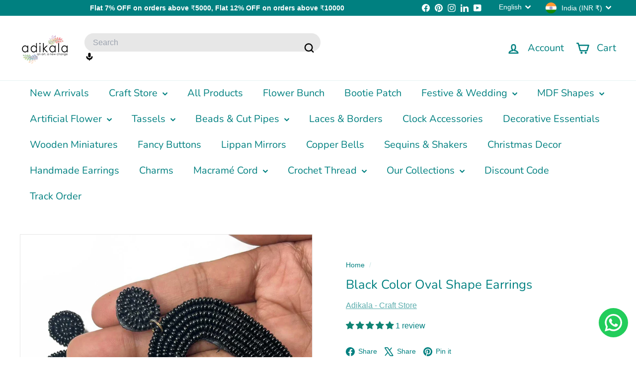

--- FILE ---
content_type: text/javascript
request_url: https://www.adikala.in/cdn/shop/t/33/assets/section-recently-viewed.js?v=55908193119123770971750480467
body_size: -57
content:
import{hasLocalStorage}from"@archetype-themes/utils/storage";let recentlyViewedIds=[];if(hasLocalStorage()){const recentIds=localStorage.getItem("recently-viewed");recentIds&&typeof recentIds!==void 0&&(recentlyViewedIds=JSON.parse(recentIds))}class RecentlyViewed extends HTMLElement{constructor(){super(),this.initialized=!1,this.sectionId=this.getAttribute("data-section-id"),this.maxProducts=this.getAttribute("data-max-products"),this.init()}addIdToRecentlyViewed(id){id&&(recentlyViewedIds.includes(id)&&recentlyViewedIds.splice(recentlyViewedIds.indexOf(id),1),recentlyViewedIds.unshift(id),hasLocalStorage()&&localStorage.setItem("recently-viewed",JSON.stringify(recentlyViewedIds)))}init(){if(this.addIdToRecentlyViewed(this.dataset.productId),this.initialized)return;if(this.initialized=!0,!recentlyViewedIds.length){this.classList.add("hide");return}this.outputContainer=this.querySelector(`#RecentlyViewed-${this.sectionId}`);const currentId=this.getAttribute("data-product-id");let url=`${window.Shopify.routes.root}search?view=recently-viewed&type=product&q=`,products="",i=0;recentlyViewedIds.forEach(val=>{val!==currentId&&(i>=this.maxProducts||(products+=`id:${val} OR `,i++))}),url=url+encodeURIComponent(products),fetch(url).then(response=>response.text()).then(text=>{const html=document.createElement("div");if(html.innerHTML=text,html.querySelectorAll(".grid-product").length>0){const results=html.querySelector(".product-grid");this.outputContainer.append(results)}else this.classList.add("hide")}).catch(e=>{console.error(e)})}disconnectedCallback(){this.initialized=!1}}customElements.define("recently-viewed",RecentlyViewed);
//# sourceMappingURL=/cdn/shop/t/33/assets/section-recently-viewed.js.map?v=55908193119123770971750480467
